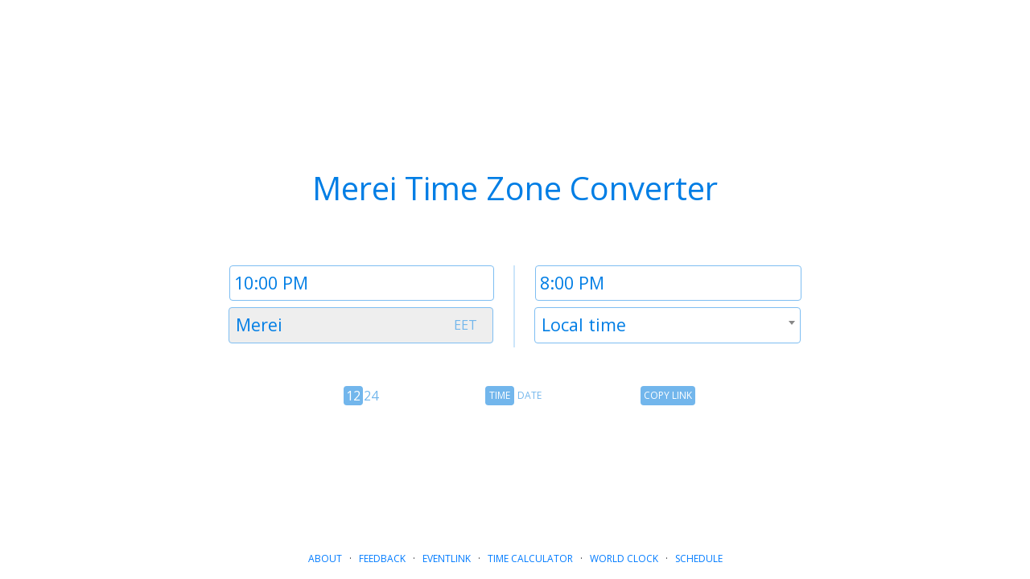

--- FILE ---
content_type: text/html; charset=utf-8
request_url: https://www.google.com/recaptcha/api2/aframe
body_size: 268
content:
<!DOCTYPE HTML><html><head><meta http-equiv="content-type" content="text/html; charset=UTF-8"></head><body><script nonce="57NwGlZyRZNshNubSQCpvg">/** Anti-fraud and anti-abuse applications only. See google.com/recaptcha */ try{var clients={'sodar':'https://pagead2.googlesyndication.com/pagead/sodar?'};window.addEventListener("message",function(a){try{if(a.source===window.parent){var b=JSON.parse(a.data);var c=clients[b['id']];if(c){var d=document.createElement('img');d.src=c+b['params']+'&rc='+(localStorage.getItem("rc::a")?sessionStorage.getItem("rc::b"):"");window.document.body.appendChild(d);sessionStorage.setItem("rc::e",parseInt(sessionStorage.getItem("rc::e")||0)+1);localStorage.setItem("rc::h",'1769025602165');}}}catch(b){}});window.parent.postMessage("_grecaptcha_ready", "*");}catch(b){}</script></body></html>